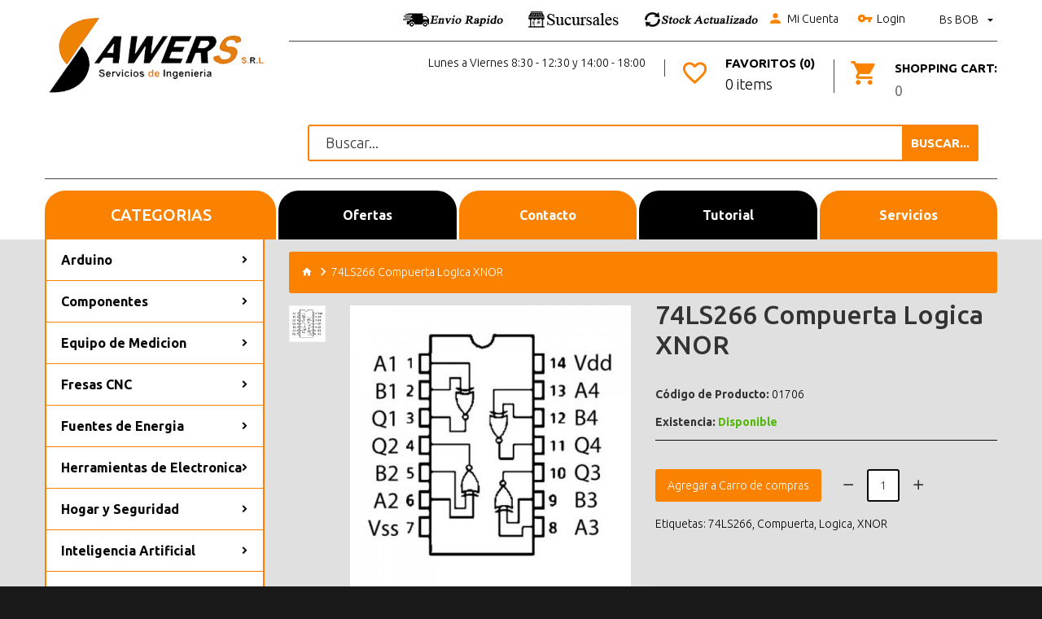

--- FILE ---
content_type: text/html; charset=utf-8
request_url: https://tienda.sawers.com.bo/74LS266-Compuerta-Logica-XNOr
body_size: 14671
content:
<!DOCTYPE html>
<!--[if IE]><![endif]-->
<!--[if IE 8 ]><html dir="ltr" lang="es" class="ie8"><![endif]-->
<!--[if IE 9 ]><html dir="ltr" lang="es" class="ie9"><![endif]-->
<!--[if (gt IE 9)|!(IE)]><!-->
<html dir="ltr" lang="es" class="">
<!--<![endif]-->
<head><script>(function(w,i,g){w[g]=w[g]||[];if(typeof w[g].push=='function')w[g].push(i)})
(window,'GTM-P3Q598T','google_tags_first_party');</script><script>(function(w,d,s,l){w[l]=w[l]||[];(function(){w[l].push(arguments);})('set', 'developer_id.dY2E1Nz', true);
		var f=d.getElementsByTagName(s)[0],
		j=d.createElement(s);j.async=true;j.src='/3q8e/';
		f.parentNode.insertBefore(j,f);
		})(window,document,'script','dataLayer');</script>
    <meta charset="UTF-8" />
    <meta name="viewport" content="width=device-width, initial-scale=1">
    <meta http-equiv="X-UA-Compatible" content="IE=edge">
    <title>74LS266 Compuerta Logica XNOR</title>
    <base href="https://tienda.sawers.com.bo/" />
            <meta name="keywords" content="74LS266,Compuerta,Logica,XNOR"/>
            <meta property="og:description" content="INFORMACIÓN
74LS266 Compuerta XNOR es un circuito integrado «CI» con encapsulado DIP-14. Es una compuerta lógica que incorpora 4 compuertas de tipo XNOR independientes, cada compuerta tiene 2 entradas y una salida de con colector abierto. Las salidas de colector abierto permiten vincular salidas para comparaciones de múltiples bits.

ESPECIFICACIONES Y CARACTERÍSTICAS
Matricula: SN74LS266N
Familia lógica: 74LS
Función lógica: XNOR
Tecnología: TTL
Encapsulado: DIP-14
Montaje: THT «Through Hole»
Núm. Pines: 14
Compuertas: 4 XNOR
Clase de salida: Colector abierto
Voltaje de alimentación:
MÍN: 4.75V
TÍPICO: 5V
MÁX.: 5.25V
Corriente de reposo: 8mA
Temperatura de trabajo: 0°C a +70°C
Dimensiones: 19.69 mm x 6.60
Peso: 1.01g

 INFORMACION ADICIONAL
" /> 
        <meta property="og:image" content="https://tienda.sawers.com.bo/image/cache/catalog/01706-500x500.jpg" /> 
        <!-- Fonts -->
    <link href="//fonts.googleapis.com/css?family=Ubuntu:300,400,500,700&amp;subset=cyrillic,cyrillic-ext,greek,greek-ext,latin-ext" rel="stylesheet">
    <link href="catalog/view/theme/theme613/stylesheet/material-design.css" rel="stylesheet">
    <link href="catalog/view/theme/theme613/stylesheet/material-icons.css" rel="stylesheet">
    <!-- END Fonts -->
    <link href="catalog/view/javascript/bootstrap/css/bootstrap.min.css" rel="stylesheet" media="screen" />

        

    <link href="catalog/view/theme/theme613/js/owl.carousel/assets/owl.carousel.css" rel="stylesheet">
    <link href="catalog/view/theme/theme613/stylesheet/magnificent.css" rel="stylesheet">
    <link href="catalog/view/theme/theme613/js/jquery.bxslider/jquery.bxslider.css" rel="stylesheet">
    <link href="catalog/view/theme/theme613/stylesheet/photoswipe.css" rel="stylesheet">
    <link href="catalog/view/theme/theme613/js/fancybox/jquery.fancybox.css" rel="stylesheet">
    <link href="catalog/view/theme/theme613/stylesheet/stylesheet.css?version=1" rel="stylesheet">

    
        <link href="catalog/view/theme/theme613/js/tmcategory/tm_category_menu.css" type="text/css" rel="stylesheet" media="screen" />
            <link href="https://tienda.sawers.com.bo/74LS266-Compuerta-Logica-XNOr" rel="canonical" />
        <link href="https://tienda.sawers.com.bo/image/catalog/sawer-icon.png" rel="icon" />
    
    <script src="catalog/view/javascript/jquery/jquery-2.1.1.min.js" type="20067b4a74b6d5a454b255e6-text/javascript"></script>
    <script src="catalog/view/javascript/bootstrap/js/bootstrap.min.js" type="20067b4a74b6d5a454b255e6-text/javascript"></script>

            <!-- Global site tag (gtag.js) - Google Analytics -->
<script async src="https://www.googletagmanager.com/gtag/js?id=UA-71563670-2" type="20067b4a74b6d5a454b255e6-text/javascript"></script>
<script type="20067b4a74b6d5a454b255e6-text/javascript">
  window.dataLayer = window.dataLayer || [];
  function gtag(){dataLayer.push(arguments);}
  gtag('js', new Date());
  gtag('config', 'UA-71563670-2');
</script>        <!--SCRIPT DE CHAT -->
    <!--<script src="https://wchat.freshchat.com/js/widget.js"></script>-->
    <!--Smartsupp-->
    <!-- Smartsupp Live Chat script -->
    <!--<script type="text/javascript">
    var _smartsupp = _smartsupp || {};
    _smartsupp.key = '70a68addae7eb26d7f0671e0e948d4da6a867837';
    window.smartsupp||(function(d) {
      var s,c,o=smartsupp=function(){ o._.push(arguments)};o._=[];
      s=d.getElementsByTagName('script')[0];c=d.createElement('script');
      c.type='text/javascript';c.charset='utf-8';c.async=true;
      c.src='https://www.smartsuppchat.com/loader.js?';s.parentNode.insertBefore(c,s);
    })(document);
    </script>-->

<!-- Meta Pixel Code -->
<script type="20067b4a74b6d5a454b255e6-text/javascript">
!function(f,b,e,v,n,t,s)
{if(f.fbq)return;n=f.fbq=function(){n.callMethod?
n.callMethod.apply(n,arguments):n.queue.push(arguments)};
if(!f._fbq)f._fbq=n;n.push=n;n.loaded=!0;n.version='2.0';
n.queue=[];t=b.createElement(e);t.async=!0;
t.src=v;s=b.getElementsByTagName(e)[0];
s.parentNode.insertBefore(t,s)}(window, document,'script',
'https://connect.facebook.net/en_US/fbevents.js');
fbq('init', '878699820111161');
fbq('track', 'PageView');
</script>
<noscript><img height="1" width="1" style="display:none"
src="https://www.facebook.com/tr?id=878699820111161&ev=PageView&noscript=1"
/></noscript>
<!-- End Meta Pixel Code -->

              
<!-- Copyright (c) Facebook, Inc. and its affiliates. -->
<!-- All rights reserved. -->

<!-- This source code is licensed under the license found in the -->
<!-- LICENSE file in the root directory of this source tree. -->
<script type="20067b4a74b6d5a454b255e6-text/javascript">
  // we are using this flag to determine if the pixel
  // is successfully added to the header
  window.isFacebookPixelInHeaderAdded = 1;
  window.isFacebookPixelAdded = 1;
</script>

<script type="20067b4a74b6d5a454b255e6-text/javascript">
  function facebook_loadScript(url, callback) {
    var script = document.createElement("script");
    script.type = "text/javascript";
    if(script.readyState) {  // only required for IE <9
      script.onreadystatechange = function() {
        if (script.readyState === "loaded" || script.readyState === "complete") {
          script.onreadystatechange = null;
          if (callback) {
            callback();
          }
        }
      };
    } else {  //Others
      if (callback) {
        script.onload = callback;
      }
    }

    script.src = url;
    document.getElementsByTagName("head")[0].appendChild(script);
  }
</script>

<script type="20067b4a74b6d5a454b255e6-text/javascript">
  (function() {
    var enableCookieBar = '';
    if (enableCookieBar == '1') {
      facebook_loadScript("catalog/view/javascript/facebook_business/cookieconsent.min.js");

      // loading the css file
      var css = document.createElement("link");
      css.setAttribute("rel", "stylesheet");
      css.setAttribute("type", "text/css");
      css.setAttribute(
        "href",
        "catalog/view/theme/css/facebook_business/cookieconsent.min.css");
      document.getElementsByTagName("head")[0].appendChild(css);

      window.addEventListener("load", function(){
        function setConsent() {
          fbq(
            'consent',
            this.hasConsented() ? 'grant' : 'revoke'
          );
        }
        window.cookieconsent.initialise({
          palette: {
            popup: {
              background: '#237afc'
            },
            button: {
              background: '#fff',
              text: '#237afc'
            }
          },
          cookie: {
            name: fbq.consentCookieName
          },
          type: 'opt-out',
          showLink: false,
          content: {
            allow: 'Agree',
            deny: 'Opt Out',
            header: 'Our Site Uses Cookies',
            message: 'By clicking Agree, you agree to our <a class="cc-link" href="https://www.facebook.com/legal/terms/update" target="_blank">terms of service</a>, <a class="cc-link" href="https://www.facebook.com/policies/" target="_blank">privacy policy</a> and <a class="cc-link" href="https://www.facebook.com/policies/cookies/" target="_blank">cookies policy</a>.'
          },
          layout: 'basic-header',
          location: true,
          revokable: true,
          onInitialise: setConsent,
          onStatusChange: setConsent,
          onRevokeChoice: setConsent
        }, function (popup) {
          // If this isn't open, we know that we can use cookies.
          if (!popup.getStatus() && !popup.options.enabled) {
            popup.setStatus(cookieconsent.status.dismiss);
          }
        });
      });
    }
  })();
</script>

<script type="20067b4a74b6d5a454b255e6-text/javascript">
  (function() {
    !function(f,b,e,v,n,t,s){if(f.fbq)return;n=f.fbq=function(){n.callMethod?
    n.callMethod.apply(n,arguments):n.queue.push(arguments)};if(!f._fbq)f._fbq=n;
    n.push=n;n.loaded=!0;n.version='2.0';n.queue=[];t=b.createElement(e);t.async=!0;
    t.src=v;s=b.getElementsByTagName(e)[0];s.parentNode.insertBefore(t,s)}(window,
    document,'script','https://connect.facebook.net/en_US/fbevents.js');

    var enableCookieBar = '';
    if (enableCookieBar == '1') {
      fbq.consentCookieName = 'fb_cookieconsent_status';

      (function() {
        function getCookie(t){var i=("; "+document.cookie).split("; "+t+"=");if(2==i.length)return i.pop().split(";").shift()}
        var consentValue = getCookie(fbq.consentCookieName);
        fbq('consent', consentValue === 'dismiss' ? 'grant' : 'revoke');
      })();
    }

          // system auto generated facebook_pixel.js, DO NOT MODIFY
      pixel_script_filename = 'catalog/view/javascript/facebook_business/facebook_pixel_3_1_2.js';
      // system auto generated facebook_pixel.js, DO NOT MODIFY
      facebook_loadScript(
        pixel_script_filename,
        function() {
          var params = {
    "agent": "exopencart-2.3.0.2-4.2.1"
};
          _facebookAdsExtension.facebookPixel.init(
            '451440701683350',
            {},
            params);
                      _facebookAdsExtension.facebookPixel.firePixel(
              JSON.parse('{\"event_name\":\"ViewContent\",\"content_ids\":[\"341\"],\"content_name\":\"74LS266 Compuerta Logica XNOR\",\"content_type\":\"product\",\"currency\":\"BOB\",\"value\":7,\"event_id\":\"e95657a1-b19a-4036-b17f-5b37fb17f53e\"}'));
                  });
      })();
</script>

<script type="20067b4a74b6d5a454b255e6-text/javascript">
  // we are using this flag to determine if the customer chat
  // is successfully added to the header
  window.isFacebookCustomerChatInHeaderAdded = 1;
  window.isFacebookCustomerChatAdded=1;
</script>

</head>
<body class="product-product-341">
<p id="gl_path" class="hidden">theme613</p>
<!--SCRIPT DE CHAT -->
<div id="page">
    <header>
        <div class="container">
            <div class="row">
                <div class="col-sm-3">
                    <div id="logo" class="logo">
                                                    <a href="https://tienda.sawers.com.bo/"><img src="https://tienda.sawers.com.bo/image/catalog/sawers-logo-3.png" title="Sawers Bolivia" alt="Sawers Bolivia" class="img-responsive"/></a>
                                            </div>
                </div>
                <div class="col-sm-9">
                    <div class="box-currency">
	<form action="https://tienda.sawers.com.bo/index.php?route=common/currency/currency" method="post" enctype="multipart/form-data" id="form-currency">
		<div class="btn-group toggle-wrap">
			<span class="toggle">
												Bs				BOB																				<span class="hidden-xs hidden-sm hidden-md hidden">Moneda</span>
			</span>
			<ul class="toggle_cont pull-right">
																<li>
					<button class="currency-select selected" type="button" name="BOB">
						Bs						Boliviano					</button>
				</li>
																								<li>
					<button class="currency-select" type="button" name="USD">
						$						Dólar					</button>
				</li>
															</ul>
		</div>
		<input type="hidden" name="code" value="" />
		<input type="hidden" name="redirect" value="https://tienda.sawers.com.bo/74LS266-Compuerta-Logica-XNOr" />
	</form>
</div>
                                        <div class="top-links">
                        <!-- AÑADIENDO LA IMAGEN DE TELEFONO -->
                        <a title="Envios" href="https://tienda.sawers.com.bo/informacion-envio"><img src="https://tienda.sawers.com.bo/custom/envio1.jpg" alt="envios" /></a>
                        <a title="Sucursales" href="https://tienda.sawers.com.bo/contactanos"><img src="https://tienda.sawers.com.bo/custom/sucursal1.jpg" alt="Sucursales" /></a>
                        <IMG SRC="https://tienda.sawers.com.bo/custom/stock1.jpg">
                        <!-- FIN DE MODIFICACION -->
                        <a href="https://tienda.sawers.com.bo/mi-cuenta" title="Mi Cuenta">
                        <i class="material-icons-person"></i>Mi Cuenta</a>
                                                    <a href="https://tienda.sawers.com.bo/login"><i class="material-icons-vpn_key"></i>Login</a>
                                            </div>
                    <div class="clearfix"></div>
                    <!-- <div class="float-box">
                        <div>
                            <div class="phone"><i class="material-icons-local_phone"></i>
                                <a href='tel:71180030'>71180030</a> </div>
                            <p>Agente Oruro</p>
                        </div>
                        <div>
                            <div class="phone"><i class="material-icons-local_phone"></i>
                                <a href='tel:65589882'>65589882</a> </div>
                            <p>Sucursal La Paz</p>
                        </div>
                        <div>
                            <div class="phone"><i class="material-icons-local_phone"></i>
                                <a href='tel:74576780'>74576780</a> </div>
                            <p>Sucursal Santa Cruz</p>
                        </div>
                        <div>
                            <div class="phone"><i class="material-icons-local_phone"></i>
                                <a href='tel:65486014'>65486014</a> </div>
                            <p>Central Cochabamba</p>
                        </div>
                    </div> -->
                    <!-- nueva seccion -->
                    <div class="float-box">
                        <!--div>
                            <a class="header_checkout" href="https://tienda.sawers.com.bo/carrito" title="Cesta">
                                <span>Cesta</span></a>
                        </div-->
                        <div>
                            <div class="box-cart">
	<div id="cart" class="cart toggle-wrap">
		<button type="button" data-loading-text="Cargando..." class="toggle">
			<i class="material-icons-local_grocery_store"></i>
			<strong>Shopping Cart: </strong>
						<span id="cart-total2" class="cart-total2">0</span>
					</button>
		<ul class="pull-right toggle_cont">
					<li>
			<p class="text-center">Tu Carrito de Compras está vacío!</p>
		</li>
				</ul>
	</div>
</div>
                        </div>
                        <div>
                            <a href="https://tienda.sawers.com.bo/lista-deseos"
                               title="Favoritos (0)" class="item-btn">
                                <i class="material-icons-favorite_border"></i>
                                <strong>Favoritos (0)</strong>
                                <span id="wishlist-total">0 items</span>
                            </a>
                        </div>
                        <div>
                             <p>Lunes a Viernes 8:30 - 12:30 y 14:00 - 18:00</p>
                        </div>
                    </div>
                    <!-- fin nueva seccion -->
                    <div class="div">
                            <div class="col-sm-9 col-sm-offset-3">
                                <div id="search" class="search">
	<input type="text" name="search" value="" placeholder="Buscar..."  />
	<button type="button" class="button-search"><span>Buscar...</span></button>
</div>                            </div><!-- nueva seccion de busqueda -->
                    </div>
                    
                    <nav id="top-links" class="nav toggle-wrap">
                        <a class="toggle material-design-settings49" href='#'></a>
                        <ul class="toggle_cont">
                            <li class="first">
                                <a href="https://tienda.sawers.com.bo/" title="Inicio">
                                    <span>Inicio</span>
                                </a>
                            </li>
                            <li class="toggle-wrap">
                                <a href="https://tienda.sawers.com.bo/mi-cuenta" title="Mi Cuenta"
                                   class="toggle">
                                    <span>Mi Cuenta</span>
                                    <span class="caret"></span></a>
                                <ul class="toggle_cont">
                                                                            <li>
                                            <a href="https://tienda.sawers.com.bo/registrarme">Registrarse</a>
                                        </li>
                                        <li>
                                            <a href="https://tienda.sawers.com.bo/login">Login</a>
                                        </li>
                                                                    </ul>
                            </li>
                            <li>
                                <a href="https://tienda.sawers.com.bo/lista-deseos" id="wishlist-total"
                                   title="Favoritos (0)">
                                    <span>Favoritos (0)</span></a>
                            </li>
                            <li>
                                <a href="https://tienda.sawers.com.bo/comparar-productos" id="compare-total2"
                                   title="Compare 0">
                                    <span>Compare 0</span></a>
                            </li>
                            <li>
                                <a href="https://tienda.sawers.com.bo/carrito" title="Carrito">
                                    <span>Carrito</span>
                                </a>
                            </li>
                            <li>
                                <a href="https://tienda.sawers.com.bo/comprar" title="Cesta">
                                    <span>Cesta</span></a>
                            </li>
                        </ul>
                    </nav>
                </div>

            </div>
            <!--<div class="row">
                <div class="col-sm-9 col-sm-offset-3">
                    <div id="search" class="search">
	<input type="text" name="search" value="" placeholder="Buscar..."  />
	<button type="button" class="button-search"><span>Buscar...</span></button>
</div>                </div>
            </div> ANTIGUA SECCION DE BUSQUEDA-->
            <div class="float-box">
                <div class="col-sm-9 col-sm-offset-3">
                <a href="https://tienda.sawers.com.bo/" class="botoncustom1">Inicio</a>
                <a href="https://tienda.sawers.com.bo/especiales" class="botoncustom2">Ofertas</a>
                <a href="https://tienda.sawers.com.bo/contactanos" class="botoncustom3">Contacto</a>
                <a href="https://tienda.sawers.com.bo/tutorial-de-compra" class="botoncustom4">Tutorial</a>
                <a href="https://servicios.sawers.com.bo/" target="_blank" class="botoncustom5">Servicios</a>
                </div>
            </div>
        </div>

                    <div class="container">
                <div id="menu-gadget" class="menu-gadget">
                    Categorias                </div>
            </div>
        
    </header>
<link href="catalog/view/theme/theme613/stylesheet/custom_popup.css" rel="stylesheet">
</header>
<div itemscope itemtype="http://schema.org/Product">
  <meta itemprop="name" content="74LS266 Compuerta Logica XNOR" />
  <div itemprop="offers" itemscope="" itemtype="http://schema.org/Offer">
        <meta itemprop="priceCurrency" content="BOB">
    <meta itemprop="price" content="">
    <meta itemprop="availability" content="Disponible">
    <meta itemprop="itemCondition" itemtype="http://schema.org/OfferItemCondition" content="http://schema.org/NewCondition" />
  </div>
</div>
<div class="container">
	<div class="row">
		<aside id="column-left" class="col-sm-3">
	<div class="box category col-sm-3">
	<div class="box-heading"><h3>Categorias</h3></div>
	<div class="box-content">
		<div class="box-category">
			<ul class="list-unstyled category_menu">
												<li>
					<a class="children" href="https://tienda.sawers.com.bo/arduino">Arduino</a>
										<ul  style="background-image: url(https://tienda.sawers.com.bo/image/cache/catalog/bolivia/normal/Fondo_0043-880x105.jpg);" >
												<li>
							<strong><a href="https://tienda.sawers.com.bo/arduino/arduino-boards">Arduino Boards</a></strong>
													</li>
												<li>
							<strong><a href="https://tienda.sawers.com.bo/arduino/shields">Shields</a></strong>
													</li>
											</ul>
									</li>
																<li>
					<a class="children" href="https://tienda.sawers.com.bo/componentes">Componentes</a>
										<ul  style="background-image: url(https://tienda.sawers.com.bo/image/cache/catalog/bolivia/normal/Fondo_0139-880x230.jpg);" >
												<li>
							<strong><a href="https://tienda.sawers.com.bo/componentes/resistor-y-potenciometros">Bobinas, Resistencia y Potenciometros</a></strong>
													</li>
												<li>
							<strong><a href="https://tienda.sawers.com.bo/componentes/borneras-y-conectores">Borneras y conectores</a></strong>
													</li>
												<li>
							<strong><a href="https://tienda.sawers.com.bo/componentes/cables-y-protoboard">Cables, Adaptadores y Protoboard</a></strong>
													</li>
												<li>
							<strong><a href="https://tienda.sawers.com.bo/componentes/capacitores-y-fusibles">Capacitores y Fusibles</a></strong>
													</li>
												<li>
							<strong><a href="https://tienda.sawers.com.bo/componentes/circuitos-logicos-ttl-cmos">Circuitos logicos TTL CMOS</a></strong>
													</li>
												<li>
							<strong><a href="https://tienda.sawers.com.bo/componentes/diodos-ir-y-led">Diodos, IR y Led</a></strong>
													</li>
												<li>
							<strong><a href="https://tienda.sawers.com.bo/componentes/componente-disipador">Disipadores</a></strong>
													</li>
												<li>
							<strong><a href="https://tienda.sawers.com.bo/componentes/espadines-y-zocalos">Espadines y Zocalos</a></strong>
													</li>
												<li>
							<strong><a href="https://tienda.sawers.com.bo/componentes/lcd-display-y-teclado">LCD, display y teclado</a></strong>
													</li>
												<li>
							<strong><a href="https://tienda.sawers.com.bo/componentes/osciladores-y-cristales">Osciladores y cristales</a></strong>
													</li>
												<li>
							<strong><a href="https://tienda.sawers.com.bo/componentes/pulsador-buzzer-y-interruptor">Pulsador, Buzzer e Interruptor</a></strong>
													</li>
												<li>
							<strong><a href="https://tienda.sawers.com.bo/componentes/transistores-y-amplificadores">Transistores y amplificadores</a></strong>
													</li>
											</ul>
									</li>
																<li>
					<a class="children" href="https://tienda.sawers.com.bo/equimed">Equipo de Medicion</a>
										<ul  style="background-image: url(https://tienda.sawers.com.bo/image/cache/catalog/bolivia/normal/Fondo_0174-880x130.jpg);" >
												<li>
							<strong><a href="https://tienda.sawers.com.bo/equimed/instru-med">Instrumentos de Medicion</a></strong>
													</li>
												<li>
							<strong><a href="https://tienda.sawers.com.bo/equimed/multi">Multimetros</a></strong>
													</li>
												<li>
							<strong><a href="https://tienda.sawers.com.bo/equimed/osci">Osciloscopio-Microscopio</a></strong>
													</li>
											</ul>
									</li>
																<li>
					<a class="children" href="https://tienda.sawers.com.bo/fresas-cnc">Fresas CNC</a>
										<ul  style="background-image: url(https://tienda.sawers.com.bo/image/cache/catalog/bolivia/normal/Fondo_0114-880x105.jpg);" >
												<li>
							<strong><a href="https://tienda.sawers.com.bo/fresas-cnc/fresa-de-corte">Fresa de Corte</a></strong>
													</li>
												<li>
							<strong><a href="https://tienda.sawers.com.bo/fresas-cnc/fresa-de-grabado">Fresa de Grabado</a></strong>
													</li>
												<li>
							<strong><a href="https://tienda.sawers.com.bo/fresas-cnc/fresa-de-perforacion">Fresa de Perforacion</a></strong>
													</li>
											</ul>
									</li>
																<li>
					<a class="children" href="https://tienda.sawers.com.bo/fuentes-de-energia">Fuentes de Energia</a>
										<ul  style="background-image: url(https://tienda.sawers.com.bo/image/cache/catalog/bolivia/normal/Fondo_0076-880x180.jpg);" >
												<li>
							<strong><a href="https://tienda.sawers.com.bo/fuentes-de-energia/accesorios-para-baterias">Accesorios para baterias</a></strong>
													</li>
												<li>
							<strong><a href="https://tienda.sawers.com.bo/fuentes-de-energia/baterias">Baterias</a></strong>
													</li>
												<li>
							<strong><a href="https://tienda.sawers.com.bo/fuentes-de-energia/bms-para-bateria">BMS Proteccion</a></strong>
													</li>
												<li>
							<strong><a href="https://tienda.sawers.com.bo/fuentes-de-energia/dimmers-y-scr">Dimmers y SCR</a></strong>
													</li>
												<li>
							<strong><a href="https://tienda.sawers.com.bo/fuentes-de-energia/fuentes-dc">Fuentes DC</a></strong>
													</li>
												<li>
							<strong><a href="https://tienda.sawers.com.bo/fuentes-de-energia/medidores-de-energia">Medidores de energia</a></strong>
													</li>
												<li>
							<strong><a href="https://tienda.sawers.com.bo/fuentes-de-energia/paneles-solares">Paneles solares</a></strong>
													</li>
												<li>
							<strong><a href="https://tienda.sawers.com.bo/fuentes-de-energia/reguladores-de-voltaje-y-corriente">Reguladores de Voltaje y corriente</a></strong>
													</li>
											</ul>
									</li>
																<li>
					<a class="children" href="https://tienda.sawers.com.bo/herramientas">Herramientas de  Electronica</a>
										<ul  style="background-image: url(https://tienda.sawers.com.bo/image/cache/catalog/bolivia/normal/Fondo_0147-880x130.jpg);" >
												<li>
							<strong><a href="https://tienda.sawers.com.bo/herramientas/soldar">Accesorios para Soldar</a></strong>
													</li>
												<li>
							<strong><a href="https://tienda.sawers.com.bo/herramientas/herra-fu">Herramientas de Fuerza</a></strong>
													</li>
												<li>
							<strong><a href="https://tienda.sawers.com.bo/herramientas/herramientas-celular">Herramientas para Celulares e Impresoras</a></strong>
													</li>
												<li>
							<strong><a href="https://tienda.sawers.com.bo/herramientas/ima-nes">Imanes de Neodimio</a></strong>
													</li>
												<li>
							<strong><a href="https://tienda.sawers.com.bo/herramientas/prototipo">Placas y Reglas PCB</a></strong>
													</li>
											</ul>
									</li>
																<li>
					<a class="children" href="https://tienda.sawers.com.bo/seguridad-y-domotica">Hogar y Seguridad</a>
										<ul  style="background-image: url(https://tienda.sawers.com.bo/image/cache/catalog/bolivia/normal/Fondo_0044-880x105.jpg);" >
												<li>
							<strong><a href="https://tienda.sawers.com.bo/seguridad-y-domotica/accesorios-para-el-hogar">Accesorios para TV</a></strong>
													</li>
												<li>
							<strong><a href="https://tienda.sawers.com.bo/seguridad-y-domotica/camaras-y-biometricos">Camaras, Biometricos y Seguridad</a></strong>
													</li>
												<li>
							<strong><a href="https://tienda.sawers.com.bo/seguridad-y-domotica/domotica-sonoff">Domotica</a></strong>
													</li>
											</ul>
									</li>
																<li>
					<a class="children" href="https://tienda.sawers.com.bo/raspberry">Inteligencia Artificial</a>
										<ul  style="background-image: url(https://tienda.sawers.com.bo/image/cache/catalog/bolivia/normal/Fondo_0152-880x155.jpg);" >
												<li>
							<strong><a href="https://tienda.sawers.com.bo/raspberry/raspberry-boards">IA Boards</a></strong>
													</li>
												<li>
							<strong><a href="https://tienda.sawers.com.bo/raspberry/inteligencia-artificial">IA Sensors</a></strong>
													</li>
												<li>
							<strong><a href="https://tienda.sawers.com.bo/raspberry/accesorios-para-raspberry">Raspberry Y Accesorios</a></strong>
													</li>
											</ul>
									</li>
																<li>
					<a class="children" href="https://tienda.sawers.com.bo/iot-telemetria-rf">IOT Telemetria RF</a>
										<ul  style="background-image: url(https://tienda.sawers.com.bo/image/cache/catalog/bolivia/normal/Fondo_0093-880x130.jpg);" >
												<li>
							<strong><a href="https://tienda.sawers.com.bo/iot-telemetria-rf/ethernet-rfid-nfc">Ethernet RFID NFC</a></strong>
													</li>
												<li>
							<strong><a href="https://tienda.sawers.com.bo/iot-telemetria-rf/gsm-gprs-y-gps">GSM GPRS y GPS</a></strong>
													</li>
												<li>
							<strong><a href="https://tienda.sawers.com.bo/iot-telemetria-rf/modulos-bluetooth">Modulos Bluetooth</a></strong>
													</li>
												<li>
							<strong><a href="https://tienda.sawers.com.bo/iot-telemetria-rf/modulos-rf-fm">Modulos RF FM</a></strong>
													</li>
												<li>
							<strong><a href="https://tienda.sawers.com.bo/iot-telemetria-rf/modulos-rf-lora">Modulos RF LORA</a></strong>
													</li>
												<li>
							<strong><a href="https://tienda.sawers.com.bo/iot-telemetria-rf/modulos-rf-tranceivers">Modulos RF Tranceivers</a></strong>
													</li>
												<li>
							<strong><a href="https://tienda.sawers.com.bo/iot-telemetria-rf/modulos-serial-usb-bus">Modulos Serial USB Bus</a></strong>
													</li>
												<li>
							<strong><a href="https://tienda.sawers.com.bo/iot-telemetria-rf/modulos-wifi-ttgo">Modulos WIFI TTGO</a></strong>
													</li>
											</ul>
									</li>
																<li>
					<a class="children" href="https://tienda.sawers.com.bo/maquinas">Maquinas CNC</a>
										<ul  style="background-image: url(https://tienda.sawers.com.bo/image/cache/catalog/bolivia/normal/Fondo_0075-880x230.jpg);" >
												<li>
							<strong><a href="https://tienda.sawers.com.bo/maquinas/maqcnc">CNC-ROUTER</a></strong>
													</li>
												<li>
							<strong><a href="https://tienda.sawers.com.bo/maquinas/filamento-3d">Filamento 3D y Resinas</a></strong>
													</li>
												<li>
							<strong><a href="https://tienda.sawers.com.bo/maquinas/impre3d">Impresora 3D</a></strong>
													</li>
											</ul>
									</li>
																<li>
					<a class="children" href="https://tienda.sawers.com.bo/cnc-y-3d">Materiales CNC y 3D</a>
										<ul  style="background-image: url(https://tienda.sawers.com.bo/image/cache/catalog/bolivia/normal/Fondo_0124-880x130.jpg);" >
												<li>
							<strong><a href="https://tienda.sawers.com.bo/cnc-y-3d/acoples-y-partes-mecanicas">Acoples y Partes Mecanicas</a></strong>
													</li>
												<li>
							<strong><a href="https://tienda.sawers.com.bo/cnc-y-3d/kap-ton">Cama Caliente, Film FEP y Kapton</a></strong>
													</li>
												<li>
							<strong><a href="https://tienda.sawers.com.bo/cnc-y-3d/electronica-3d">Electronica 3D</a></strong>
													</li>
												<li>
							<strong><a href="https://tienda.sawers.com.bo/cnc-y-3d/electronica-cnc">Electronica CNC</a></strong>
													</li>
												<li>
							<strong><a href="https://tienda.sawers.com.bo/cnc-y-3d/extrusora-y-ventiladores">Extrusora y ventiladores</a></strong>
													</li>
												<li>
							<strong><a href="https://tienda.sawers.com.bo/cnc-y-3d/guias-y-ejes-lineales">Guias y ejes lineales</a></strong>
													</li>
												<li>
							<strong><a href="https://tienda.sawers.com.bo/cnc-y-3d/repuestos-diodos-laser-y-co2">Repuestos Diodos Laser y CO2</a></strong>
													</li>
												<li>
							<strong><a href="https://tienda.sawers.com.bo/cnc-y-3d/rodamientos-y-poleas">Rodamientos y Poleas</a></strong>
													</li>
												<li>
							<strong><a href="https://tienda.sawers.com.bo/cnc-y-3d/tuercas-tornillos-y-arandelas">Tuercas, Tornillos y Arandelas</a></strong>
													</li>
												<li>
							<strong><a href="https://tienda.sawers.com.bo/cnc-y-3d/v-slot-linear-rail">V-SLOT Linear Rail</a></strong>
													</li>
											</ul>
									</li>
																<li>
					<a class="children" href="https://tienda.sawers.com.bo/metereologia-y-riego">Metereologia y Riego</a>
										<ul  style="background-image: url(https://tienda.sawers.com.bo/image/cache/catalog/bolivia/normal/Fondo_0070-880x155.jpg);" >
												<li>
							<strong><a href="https://tienda.sawers.com.bo/metereologia-y-riego/riego-automatico">Riego Automatico</a></strong>
													</li>
												<li>
							<strong><a href="https://tienda.sawers.com.bo/metereologia-y-riego/sensor-de-luz-presion-y-gas">Sensor de Luz, Presion y Gas</a></strong>
													</li>
												<li>
							<strong><a href="https://tienda.sawers.com.bo/metereologia-y-riego/temperatura-y-humedad">Temperatura y Humedad</a></strong>
													</li>
											</ul>
									</li>
																<li>
					<a class="children" href="https://tienda.sawers.com.bo/microcontroladores">Microcontroladores</a>
										<ul  style="background-image: url(https://tienda.sawers.com.bo/image/cache/catalog/bolivia/normal/Fondo_0048-880x130.jpg);" >
												<li>
							<strong><a href="https://tienda.sawers.com.bo/microcontroladores/atmel-microchip">Atmel Microchip</a></strong>
													</li>
												<li>
							<strong><a href="https://tienda.sawers.com.bo/microcontroladores/fpga-arm-y-cpld">FPGA, ARM y CPLD</a></strong>
													</li>
												<li>
							<strong><a href="https://tienda.sawers.com.bo/microcontroladores/memorias-y-dataloggers">Memorias y dataloggers</a></strong>
													</li>
												<li>
							<strong><a href="https://tienda.sawers.com.bo/microcontroladores/programadores">Programadores</a></strong>
													</li>
											</ul>
									</li>
																<li>
					<a class="children" href="https://tienda.sawers.com.bo/modulos-de-audio">Modulos de Audio</a>
										<ul  style="background-image: url(https://tienda.sawers.com.bo/image/cache/catalog/bolivia/normal/Fondo_0046-880x130.jpg);" >
												<li>
							<strong><a href="https://tienda.sawers.com.bo/modulos-de-audio/accesorios-de-audio">Accesorios de audio</a></strong>
													</li>
												<li>
							<strong><a href="https://tienda.sawers.com.bo/modulos-de-audio/amplificadores-de-audio">Amplificadores de audio</a></strong>
													</li>
												<li>
							<strong><a href="https://tienda.sawers.com.bo/modulos-de-audio/grabacion-de-voz-y-preamp">Grabacion de voz y preamp</a></strong>
													</li>
												<li>
							<strong><a href="https://tienda.sawers.com.bo/modulos-de-audio/reproductores-de-audio">Reproductores de audio</a></strong>
													</li>
											</ul>
									</li>
																<li>
					<a class="children" href="https://tienda.sawers.com.bo/modulos-electronicos">Modulos Electronicos</a>
										<ul  style="background-image: url(https://tienda.sawers.com.bo/image/cache/catalog/bolivia/normal/Fondo_0156-880x155.jpg);" >
												<li>
							<strong><a href="https://tienda.sawers.com.bo/modulos-electronicos/modulos-io-analogodigital">Modulos I/O Analogo/Digital</a></strong>
													</li>
												<li>
							<strong><a href="https://tienda.sawers.com.bo/modulos-electronicos/partes-y-accesorios-para-drones">Partes y Accesorios para Drones</a></strong>
													</li>
												<li>
							<strong><a href="https://tienda.sawers.com.bo/modulos-electronicos/relay">Relay</a></strong>
													</li>
											</ul>
									</li>
																<li>
					<a class="children" href="https://tienda.sawers.com.bo/motores">Motores</a>
										<ul  style="background-image: url(https://tienda.sawers.com.bo/image/cache/catalog/bolivia/normal/Fondo_0077-880x130.jpg);" >
												<li>
							<strong><a href="https://tienda.sawers.com.bo/motores/industrial-componentes">Componentes Industrial</a></strong>
													</li>
												<li>
							<strong><a href="https://tienda.sawers.com.bo/motores/controlador-drivers">Drivers</a></strong>
													</li>
												<li>
							<strong><a href="https://tienda.sawers.com.bo/motores/motores-dc">Motores DC</a></strong>
													</li>
												<li>
							<strong><a href="https://tienda.sawers.com.bo/motores/motores-paso-a-paso">Motores Paso a Paso</a></strong>
													</li>
												<li>
							<strong><a href="https://tienda.sawers.com.bo/motores/motores-blcd-y-brushed">Motores-Controladores BLCD y Brushed</a></strong>
													</li>
												<li>
							<strong><a href="https://tienda.sawers.com.bo/motores/puente-h-y-encoders">Puente H y encoders</a></strong>
													</li>
												<li>
							<strong><a href="https://tienda.sawers.com.bo/motores/ruedas">Ruedas y Engranajes</a></strong>
													</li>
												<li>
							<strong><a href="https://tienda.sawers.com.bo/motores/servomotores">Servomotores</a></strong>
													</li>
											</ul>
									</li>
																<li>
					<a class="children" href="https://tienda.sawers.com.bo/robotica">Robotica</a>
										<ul  style="background-image: url(https://tienda.sawers.com.bo/image/cache/catalog/bolivia/normal/Fondo_0071-880x130.jpg);" >
												<li>
							<strong><a href="https://tienda.sawers.com.bo/robotica/kits-y-partes-de-robotica">Kit Componentes</a></strong>
													</li>
												<li>
							<strong><a href="https://tienda.sawers.com.bo/robotica/kit-elec">Kit Educativo</a></strong>
													</li>
												<li>
							<strong><a href="https://tienda.sawers.com.bo/robotica/kits-de-electronica">Kits de Electronica</a></strong>
													</li>
												<li>
							<strong><a href="https://tienda.sawers.com.bo/robotica/pololu">Pololu</a></strong>
													</li>
											</ul>
									</li>
																<li>
					<a class="children" href="https://tienda.sawers.com.bo/biomedica">Sensores</a>
										<ul  style="background-image: url(https://tienda.sawers.com.bo/image/cache/catalog/bolivia/normal/Fondo_0100-880x205.jpg);" >
												<li>
							<strong><a href="https://tienda.sawers.com.bo/biomedica/sensores-ecg-emg-fuerza">Biomedica, ECG, EMG, Fuerza</a></strong>
													</li>
												<li>
							<strong><a href="https://tienda.sawers.com.bo/biomedica/dfrobot">DF Robot-Gravity</a></strong>
													</li>
												<li>
							<strong><a href="https://tienda.sawers.com.bo/biomedica/sensores-de-distancia-linea-y-color">Sensores de Movimiento, Distancia Linea y Color</a></strong>
													</li>
												<li>
							<strong><a href="https://tienda.sawers.com.bo/biomedica/sensores-mems-y-hall">Sensores MEMS y HALL</a></strong>
													</li>
											</ul>
									</li>
																<li>
					<a class="children" href="https://tienda.sawers.com.bo/varios">Varios</a>
										<ul  style="background-image: url(https://tienda.sawers.com.bo/image/cache/catalog/bolivia/normal/Fondo_0079-880x205.jpg);" >
												<li>
							<strong><a href="https://tienda.sawers.com.bo/varios/var-ios">Accesorios Varios</a></strong>
													</li>
												<li>
							<strong><a href="https://tienda.sawers.com.bo/varios/automotriz">Automotriz</a></strong>
													</li>
												<li>
							<strong><a href="https://tienda.sawers.com.bo/varios/incubadoras-repuestos">Incubadoras Repuestos</a></strong>
													</li>
												<li>
							<strong><a href="https://tienda.sawers.com.bo/varios/termostatos-y-temporizadores">Termostatos y temporizadores</a></strong>
													</li>
												<li>
							<strong><a href="https://tienda.sawers.com.bo/varios/materiales">Lamina Acrilica, materiales de plastico y silicona</a></strong>
													</li>
											</ul>
									</li>
											</ul>
		</div>
	</div>
</div>

</aside>
								<div id="content" class="col-sm-9">
		    <ul class="breadcrumb">
		        		        <li><a href="https://tienda.sawers.com.bo/"><i class="fa fa-home"></i></a></li>
		        		        <li><a href="https://tienda.sawers.com.bo/74LS266-Compuerta-Logica-XNOr">74LS266 Compuerta Logica XNOR</a></li>
		        	        </ul>
						<div class="row">
																<div class="col-sm-6 product_page-left">
					<div class="product-gallery">
												<div class="row">
							<div class="col-lg-10 pull-right hidden-xs hidden-sm hidden-md text-center">
								<img alt="" data-zoom-type="0" width="500" height="500" id="productZoom" src="https://tienda.sawers.com.bo/image/cache/catalog/01706-500x500.jpg" alt="" data-zoom-image="https://tienda.sawers.com.bo/image/cache/catalog/01706-500x500.jpg"/>
							</div>
							<div class="col-lg-2 hidden-xs hidden-sm hidden-md image-thumb">
								<ul id="productGallery" class="image-additional" data-slide-width="74">
																		<li>
										<a href="#" data-image="https://tienda.sawers.com.bo/image/cache/catalog/01706-228x228.jpg" data-zoom-image="https://tienda.sawers.com.bo/image/cache/catalog/01706-500x500.jpg">
											<img width="74" height="74" alt="" src="https://tienda.sawers.com.bo/image/cache/catalog/01706-74x74.jpg" alt="74LS266 Compuerta Logica XNOR" />
										</a>
									</li>
																	</ul>
							</div>
							<div class="col-xs-12 hidden-lg image-thumb">
								<ul id="productFullGallery" class="image-additional" data-slide-width="74">
																		<li>
										<a href="https://tienda.sawers.com.bo/image/cache/catalog/01706-228x228.jpg">
											<img width="228" height="228" src="https://tienda.sawers.com.bo/image/cache/catalog/01706-228x228.jpg" alt="74LS266 Compuerta Logica XNOR" />
										</a>
									</li>
																	</ul>
							</div>
						</div>
											</div>
					<!-- NUEVA IMAGEN -->
					<div class="img-responsive visible-xs"><img src="https://tienda.sawers.com.bo/image/cache/catalog/01706-500x500.jpg" alt="74LS266 Compuerta Logica XNOR"/></div>
					<div class="myresult"></div>
				</div>
																<div class="col-sm-6 product_page-right">
					<div class="general_info product-info">
						<h2 class="product-title">74LS266 Compuerta Logica XNOR</h2>
						<!-- Prodyuct rating status -->
						<div class="rating-section product-rating-status">
													</div>
												<ul class="list-unstyled product-section">
														<li>
								<strong>Código de Producto:</strong>
								<span>01706</span>
							</li>
														<li>
								<strong>Existencia:</strong>
								<span class="stock">Disponible</span>
								<!-- <button type="button" class="mybutton product-btn-add">Ver Stock</button> -->
							</li>
						</ul>
					</div>
					<div id="product">
												<!-- product reccurings -->
												<!-- Add to cart form -->
						<div class="form-group form-horizontal">
							<div class="form-group">
								<div class="col-sm-12 quantity">
									<button type="button" id="button-cart" data-loading-text="Cargando..." class="product-btn-add">Agregar a Carro de compras</button>
									<!--<button  type="button" id="button-cart" data-loading-text="Cargando..." class="product-btn-add">Agregar a Carro de compras</button>-->								
									<a class="counter counter-minus material-design-horizontal39" href='#'></a>
									<input type="text" name="quantity" value="1" size="2" id="input-quantity" class="form-control"/>
									<input type="hidden" name="product_id" value="341"/>
									<a class="counter counter-plus material-design-add186" href='#'></a>
								</div>
							</div>
						</div>
						<ul class="product-buttons" style="display: none;">
							<li>
								<button class="product-btn-add" onclick="if (!window.__cfRLUnblockHandlers) return false; wishlist.add('341');" data-cf-modified-20067b4a74b6d5a454b255e6-="">
									Favoritos								</button>
							</li>
							<li>
								<button type="button" class="product-btn-add" onclick="if (!window.__cfRLUnblockHandlers) return false; compare.add('341');" data-cf-modified-20067b4a74b6d5a454b255e6-="">
									Comparar								</button>
							</li>
						</ul>
												<!-- Product tags -->
						<div class="product-tags">
							Etiquetas:																					<a href="https://tienda.sawers.com.bo/buscar?tag=74LS266">74LS266</a>,
																												<a href="https://tienda.sawers.com.bo/buscar?tag=Compuerta">Compuerta</a>,
																												<a href="https://tienda.sawers.com.bo/buscar?tag=Logica">Logica</a>,
																												<a href="https://tienda.sawers.com.bo/buscar?tag=XNOR">XNOR</a>
																				</div>
												<div class="product-share">
							<!-- AddThis Button BEGIN DESACTIVADO POSIBLE VIRUS-->
							<div class="addthis_sharing_toolbox"></div>
							<!-- Go to www.addthis.com/dashboard to customize your tools -->
							<!-- <script type="text/javascript" src="//s7.addthis.com/js/300/addthis_widget.js#pubid=ra-55e053ac02ebd38e" async="async"></script> -->
							<!-- AddThis Button END -->
						</div>
																		<div class="alert alert-info">
							<i class="fa fa-info-circle"></i>
							Este producto solo se puede comprar un máximo de 10 por orden						</div>
											</div>
				</div>
			</div>
			<div class="product_tabs">
				<ul class="nav nav-tabs">
					<li class="active">
						<a href="#tab-description" data-toggle="tab">
							Descripción						</a>
					</li>
																			</ul>
				<div class="tab-content">
					<div class="tab-pane active" id="tab-description">
						<br>INFORMACIÓN
<br>74LS266 Compuerta XNOR es un circuito integrado «CI» con encapsulado DIP-14. Es una compuerta lógica que incorpora 4 compuertas de tipo XNOR independientes, cada compuerta tiene 2 entradas y una salida de con colector abierto. Las salidas de colector abierto permiten vincular salidas para comparaciones de múltiples bits.
<br>
<br>ESPECIFICACIONES Y CARACTERÍSTICAS
<br>Matricula: SN74LS266N
<br>Familia lógica: 74LS
<br>Función lógica: XNOR
<br>Tecnología: TTL
<br>Encapsulado: DIP-14
<br>Montaje: THT «Through Hole»
<br>Núm. Pines: 14
<br>Compuertas: 4 XNOR
<br>Clase de salida: Colector abierto
<br>Voltaje de alimentación:
<br>MÍN: 4.75V
<br>TÍPICO: 5V
<br>MÁX.: 5.25V
<br>Corriente de reposo: 8mA
<br>Temperatura de trabajo: 0°C a +70°C
<br>Dimensiones: 19.69 mm x 6.60
<br>Peso: 1.01g
<br>
<br><a style='color:#3454b4;font-weight:bold;' href=https://uelectronics.com/producto/74ls266-compuerta-xnor-ttl-sn74ls266n/?srsltid=AfmBOoqIneT27daYQVvXG4pTGDc8LRJuy0An-DZfOH-BFm3I-OFfAeHP> INFORMACION ADICIONAL</a>
					</div>
																			</div>
			</div>
			<!--Start of tawk.to Script-->
<script type="20067b4a74b6d5a454b255e6-text/javascript">
var Tawk_API=Tawk_API||{}, Tawk_LoadStart=new Date();

Tawk_API.onLoad = function(){
    };
(function(){
var s1=document.createElement("script"),s0=document.getElementsByTagName("script")[0];
s1.async=true;
s1.src='https://embed.tawk.to/5aafb9dc4b401e45400dda75/default';
s1.charset='UTF-8';
s1.setAttribute('crossorigin','*');
s0.parentNode.insertBefore(s1,s0);
})();
</script>
<!--End of tawk.to Script-->
		</div>
			</div>
</div>
		<!-- related Products -->
				<div class="box container">
			<div class="box-heading">
				<h3>Productos relacionados</h3>
			</div>
			<div class="box-content related">
				<div class="box-carousel">
										<div class="product-thumb transition " data-match-height="height-product">
													<div class="image">
																							
								<a class="lazy" style="padding-bottom: 100%" href="https://tienda.sawers.com.bo/74ls02-dip-14-circuito-logico-nor">
																		<img width="200" height="200" alt="74LS02 Dip-14 TTL Compuerta Logica NOR" title="74LS02 Dip-14 TTL Compuerta Logica NOR" class="img-primary" data-src="https://tienda.sawers.com.bo/image/cache/catalog/00194-200x200.jpg" src="#"/>
									<img width="200" height="200" alt="74LS02 Dip-14 TTL Compuerta Logica NOR" title="74LS02 Dip-14 TTL Compuerta Logica NOR" class="img-secondary" data-src="https://tienda.sawers.com.bo/image/cache/catalog/00194-1-200x200.jpg" src="#"/>
																	</a>
								<button class="quickview" type="button" title="Quick View" data-rel="details" data-product="317">Quick View								</button> 								
							</div>
							<div class="caption">
									
								<div class="name">
									<a href="https://tienda.sawers.com.bo/74ls02-dip-14-circuito-logico-nor">74LS02 Dip-14 TTL Compuerta Logica NOR</a>
								</div>
								<div class="description">El circuito integrado SN74LS02N es una compuerta NOR-positiva de 2-entradas cu&aacutedruple caracter..</div>
								                                    <div class="cart-button">
                                        <button class="product-btn-add" type="button" data-toggle="tooltip" title="Agregar a Carro de compras" onclick="if (!window.__cfRLUnblockHandlers) return false; ajaxAdd($(this),317);" data-cf-modified-20067b4a74b6d5a454b255e6-="">
                                            <i class="material-icons-add_shopping_cart"></i>
                                        </button>
                                        <button class="product-btn" type="button" data-toggle="tooltip" title="Favoritos" onclick="if (!window.__cfRLUnblockHandlers) return false; wishlist.add('317');" data-cf-modified-20067b4a74b6d5a454b255e6-=""><i
                                                class="material-icons-favorite_border"></i></button>
                                        <button class="product-btn" type="button" data-toggle="tooltip" title="Comparar" onclick="if (!window.__cfRLUnblockHandlers) return false; compare.add('317');" data-cf-modified-20067b4a74b6d5a454b255e6-=""><i
                                                class="material-icons-equalizer"></i></button>
                                    </div>							
							</div>	
					</div>
										<div class="product-thumb transition " data-match-height="height-product">
													<div class="image">
																							
								<a class="lazy" style="padding-bottom: 100%" href="https://tienda.sawers.com.bo/74ls32-dip-14-circuito-logico-or">
																		<img width="200" height="200" alt="74LS32 Dip-14 TTL Compuerta Logica OR" title="74LS32 Dip-14 TTL Compuerta Logica OR" class="img-primary" data-src="https://tienda.sawers.com.bo/image/cache/catalog/00197-200x200.jpg" src="#"/>
									<img width="200" height="200" alt="74LS32 Dip-14 TTL Compuerta Logica OR" title="74LS32 Dip-14 TTL Compuerta Logica OR" class="img-secondary" data-src="https://tienda.sawers.com.bo/image/cache/catalog/00197-1-200x200.jpg" src="#"/>
																	</a>
								<button class="quickview" type="button" title="Quick View" data-rel="details" data-product="320">Quick View								</button> 								
							</div>
							<div class="caption">
									
								<div class="name">
									<a href="https://tienda.sawers.com.bo/74ls32-dip-14-circuito-logico-or">74LS32 Dip-14 TTL Compuerta Logica OR</a>
								</div>
								<div class="description">Circuito integrado TTL 74LS32. Cuatro compuertas OR con dos entradas cada una. SCHOTTKY de baja pote..</div>
								                                    <div class="cart-button">
                                        <button class="product-btn-add" type="button" data-toggle="tooltip" title="Agregar a Carro de compras" onclick="if (!window.__cfRLUnblockHandlers) return false; ajaxAdd($(this),320);" data-cf-modified-20067b4a74b6d5a454b255e6-="">
                                            <i class="material-icons-add_shopping_cart"></i>
                                        </button>
                                        <button class="product-btn" type="button" data-toggle="tooltip" title="Favoritos" onclick="if (!window.__cfRLUnblockHandlers) return false; wishlist.add('320');" data-cf-modified-20067b4a74b6d5a454b255e6-=""><i
                                                class="material-icons-favorite_border"></i></button>
                                        <button class="product-btn" type="button" data-toggle="tooltip" title="Comparar" onclick="if (!window.__cfRLUnblockHandlers) return false; compare.add('320');" data-cf-modified-20067b4a74b6d5a454b255e6-=""><i
                                                class="material-icons-equalizer"></i></button>
                                    </div>							
							</div>	
					</div>
										<div class="product-thumb transition " data-match-height="height-product">
													<div class="image">
																							
								<a class="lazy" style="padding-bottom: 100%" href="https://tienda.sawers.com.bo/CD4001-CMOS-Compuerta-logica-NOR">
																		<img width="200" height="200" alt="CD4001 CMOS Compuerta NOR" title="CD4001 CMOS Compuerta NOR" class="img" data-src="https://tienda.sawers.com.bo/image/cache/catalog/01875-200x200.jpg" src="#"/>
																	</a>
								<button class="quickview" type="button" title="Quick View" data-rel="details" data-product="2436">Quick View								</button> 								
							</div>
							<div class="caption">
									
								<div class="name">
									<a href="https://tienda.sawers.com.bo/CD4001-CMOS-Compuerta-logica-NOR">CD4001 CMOS Compuerta NOR</a>
								</div>
								<div class="description">Tipo: CMOS
Familia l&oacutegica de CI: CD4000
Tipo l&oacutegica: NOR
N&uacutemero de entradas: 2..</div>
								                                    <div class="cart-button">
                                        <button class="product-btn-add" type="button" data-toggle="tooltip" title="Agregar a Carro de compras" onclick="if (!window.__cfRLUnblockHandlers) return false; ajaxAdd($(this),2436);" data-cf-modified-20067b4a74b6d5a454b255e6-="">
                                            <i class="material-icons-add_shopping_cart"></i>
                                        </button>
                                        <button class="product-btn" type="button" data-toggle="tooltip" title="Favoritos" onclick="if (!window.__cfRLUnblockHandlers) return false; wishlist.add('2436');" data-cf-modified-20067b4a74b6d5a454b255e6-=""><i
                                                class="material-icons-favorite_border"></i></button>
                                        <button class="product-btn" type="button" data-toggle="tooltip" title="Comparar" onclick="if (!window.__cfRLUnblockHandlers) return false; compare.add('2436');" data-cf-modified-20067b4a74b6d5a454b255e6-=""><i
                                                class="material-icons-equalizer"></i></button>
                                    </div>							
							</div>	
					</div>
										<div class="product-thumb transition " data-match-height="height-product">
													<div class="image">
																							
								<a class="lazy" style="padding-bottom: 100%" href="https://tienda.sawers.com.bo/cd4011-cmos-2-input-nand-dip-14">
																		<img width="200" height="200" alt="CD4011 CMOS Compuerta NAND DIP-14" title="CD4011 CMOS Compuerta NAND DIP-14" class="img" data-src="https://tienda.sawers.com.bo/image/cache/catalog/02180-200x200.jpg" src="#"/>
																	</a>
								<button class="quickview" type="button" title="Quick View" data-rel="details" data-product="2744">Quick View								</button> 								
							</div>
							<div class="caption">
									
								<div class="name">
									<a href="https://tienda.sawers.com.bo/cd4011-cmos-2-input-nand-dip-14">CD4011 CMOS Compuerta NAND DIP-14</a>
								</div>
								<div class="description">DESCRIPCION DEL PRODUCTO:
CD4011 es miembro de la serie CD40 CMOS IC. El CD4011 IC contiene cuatro ..</div>
								                                    <div class="cart-button">
                                        <button class="product-btn-add" type="button" data-toggle="tooltip" title="Agregar a Carro de compras" onclick="if (!window.__cfRLUnblockHandlers) return false; ajaxAdd($(this),2744);" data-cf-modified-20067b4a74b6d5a454b255e6-="">
                                            <i class="material-icons-add_shopping_cart"></i>
                                        </button>
                                        <button class="product-btn" type="button" data-toggle="tooltip" title="Favoritos" onclick="if (!window.__cfRLUnblockHandlers) return false; wishlist.add('2744');" data-cf-modified-20067b4a74b6d5a454b255e6-=""><i
                                                class="material-icons-favorite_border"></i></button>
                                        <button class="product-btn" type="button" data-toggle="tooltip" title="Comparar" onclick="if (!window.__cfRLUnblockHandlers) return false; compare.add('2744');" data-cf-modified-20067b4a74b6d5a454b255e6-=""><i
                                                class="material-icons-equalizer"></i></button>
                                    </div>							
							</div>	
					</div>
									</div>
			</div>
		</div>
		<!-- Reservas -->
<div class="hover_bkgr_fricc">
	<span class="helper"></span>
	<div>
		<div class="popupCloseButton">&times;</div>
		<div class="form-title">
			<h3 class="product-section_title">Reservar Producto</h3>
		</div>
					<h4 class="text-warning">Favor de conectarse o registrarse para reservar productos</h4>
			</div>
</div>
<script type="20067b4a74b6d5a454b255e6-text/javascript">
	(function ($) {
		$(document).ready(function () {
			$('.review-link a').click(function (e) {
				e.preventDefault();
				$('.product_tabs a[href="#tab-review"').tab('show');

			})
			$('.review-link-show').click(function () {
				$('html, body').animate({
					'scrollTop': $('.product_tabs').offset().top - ($('#stuck').outerHeight() + 50)
				}, 1000);
			})
			$('.review-link-write').click(function () {
				$('html, body').animate({
					'scrollTop': $('#reviews_form_title').offset().top - ($('#stuck').outerHeight() + 50)
				}, 1000);
				$('#reviews_form_title').addClass('close-tab').parents('#tab-review').find('#reviews_form').slideDown();
			})
			$('.product_tabs li:first-child a').tab('show');
		});
	})(jQuery);

	document.getElementById('input-quantity').onkeypress = function (e) {

		e = e || event;

		if (e.ctrlKey || e.altKey || e.metaKey) return;

		var chr = getChar(e);

		if (chr == null) return;

		if (chr < '0' || chr > '9') {
			return false;
		}

	}

	function getChar(event) {
		if (event.which == null) {
			if (event.keyCode < 32) return null;
			return String.fromCharCode(event.keyCode)
		}

		if (event.which != 0 && event.charCode != 0) {
			if (event.which < 32) return null;
			return String.fromCharCode(event.which)
		}

		return null;
	}
	jQuery('#reviews_form_title').addClass('close-tab');
	jQuery('#reviews_form_title').on("click", function () {
		if (jQuery(this).hasClass('close-tab')) {
			jQuery(this).removeClass('close').parents('#tab-review').find('#reviews_form').slideToggle();
		}
		else {
			jQuery(this).addClass('close-tab').parents('#tab-review').find('#reviews_form').slideToggle();
		}
	})
</script>

<script type="20067b4a74b6d5a454b255e6-text/javascript">
	$('select[name=\'recurring_id\'], input[name="quantity"]').change(function () {
		$.ajax({
			url: 'index.php?route=product/product/getRecurringDescription',
			type: 'post',
			data: $('input[name=\'product_id\'], input[name=\'quantity\'], select[name=\'recurring_id\']'),
			dataType: 'json',
			beforeSend: function () {
				$('#recurring-description').html('');
			},
			success: function (json) {
				$('.alert, .text-danger').remove();

				if (json['success']) {
					$('#recurring-description').html(json['success']);
				}
			}
		});
	});
</script>

<script type="20067b4a74b6d5a454b255e6-text/javascript">
	$('#button-cart').on('click', function () {
		var boton = document.getElementById("button-cart").innerText;
		if (boton === 'Reservar') {
			console.log(boton);
			$('.hover_bkgr_fricc').show();
		} else {
		$.ajax({
			url: 'index.php?route=checkout/cart/add',
			type: 'post',
			data: $('#product input[type=\'text\'], #product input[type=\'hidden\'], #product input[type=\'radio\']:checked, #product input[type=\'checkbox\']:checked, #product select, #product textarea'),
			dataType: 'json',
			beforeSend: function () {
				$('#button-cart').button('loading');
			},
			complete: function () {
				$('#button-cart').button('reset');
			},
			success: function (json) {
				clearTimeout(timer);
				$('.alert, .text-danger').remove();
				$('.form-group').removeClass('has-error');

				if (json['error']) {
					if (json['error']['option']) {
						for (i in json['error']['option']) {
							var element = $('#input-option' + i.replace('_', '-'));

							if (element.parent().hasClass('input-group')) {
								element.parent().after('<div class="text-danger">' + json['error']['option'][i] + '</div>');
							} else {
								element.after('<div class="text-danger">' + json['error']['option'][i] + '</div>');
							}
						}
					}

					if (json['error']['recurring']) {
						$('select[name=\'recurring_id\']').after('<div class="text-danger">' + json['error']['recurring'] + '</div>');
					}

					if (json['error']['quantity']){
						$('#content').parent().before('<div class="alert alert-danger"><i class="material-design-cancel19"></i>' + json['error']['quantity'] + ' <button type="button" class="close material-design-close47"></button> </div>');
					}

					$('.text-danger').parent().addClass('has-error');
				}
				if (json['error']) {
					if (json['error']['warning']) {
						$('.breadcrumb').after('<div class="alert alert-danger">' + json['error']['warning'] + '<button type="button" class="close" data-dismiss="alert">&times;</button></div>');
						$('.warning').fadeIn('slow');
						$('input[name=\'quantity\']').after('<div class="alert alert-danger">' + json['error']['warning'] + '</div>');
					}
				}

				if (json['success']) {
					$('#content').parent().before('<div class="alert alert-success"><i class="material-design-verification24"></i> ' + json['success'] + '<button type="button" class="close material-design-close47"></button></div>');


					$('#cart-total').html(json['total']);
					$('#cart-total2').html(json['total2']);
					$('#cart > ul').load('index.php?route=common/cart/info ul li');
				}
				timer = setTimeout(function () {
					$('.alert').addClass('fadeOut');
				}, 4000)
			}
		});
		}
	});
</script>

<script type="20067b4a74b6d5a454b255e6-text/javascript">
	$('#review').delegate('.pagination a', 'click', function (e) {
		e.preventDefault();

		$('#review').fadeOut('slow');

		$('#review').load(this.href);

		$('#review').fadeIn('slow');
	});

	$('#review').load('index.php?route=product/product/review&product_id=341');

	$('#button-review').on('click', function () {
		$.ajax({
			url: 'index.php?route=product/product/write&product_id=341',
			type: 'post',
			dataType: 'json',
			data: $("#form-review").serialize(),
			beforeSend: function () {
				$('#button-review').button('loading');
			},
			complete: function () {
				$('#button-review').button('reset');
			},
			success: function (json) {
				$('.alert-success, .alert-danger').remove();

				if (json['error']) {
					$('#review').after('<div class="alert alert-danger"><i class="material-design-cancel19"></i> ' + json['error'] + '</div>');
				}

				if (json['success']) {
					$('#review').after('<div class="alert alert-success"><i class="material-design-verification24"></i> ' + json['success'] + '</div>');

					$('input[name=\'name\']').val('');
					$('textarea[name=\'text\']').val('');
					$('input[name=\'rating\']:checked').prop('checked', false);
				}
			}
		});
	});
</script>

<script type="20067b4a74b6d5a454b255e6-text/javascript">
	var disqus_shortname = 'thtest123';

	(function () {
		var s = document.createElement('script');
		s.async = true;
		s.type = 'text/javascript';
		s.src = '//' + disqus_shortname + '.disqus.com/count.js';
		(document.getElementsByTagName('HEAD')[0] || document.getElementsByTagName('BODY')[0]).appendChild(s);
	}());
</script>

<script type="20067b4a74b6d5a454b255e6-text/javascript">
$(document).ready(function() {
    $(window).load(function() {
        var modelo = 1706;
        $.ajax({
            type: "post",
            url: "./ejemplo2.php",
            data: {modelo},
            success: function(result) {
                $(".myresult").html(result);
            }
        });

    });
});
</script>
<script type="20067b4a74b6d5a454b255e6-text/javascript">
$('.popupCloseButton').click(function(){
        $('.hover_bkgr_fricc').hide();
});
</script>
<script type="20067b4a74b6d5a454b255e6-text/javascript">
$('#button-reserva').on('click', function () {
	$.ajax({
		url: 'index.php?route=product/product/ReservarProducto&product_id=341',
		type: 'post',
		dataType: 'json',
		data: $("#form-reserva").serialize(),
		beforeSend: function () {
			$('#button-reserva').button('loading');
			console.log('enviado');
		},
		complete: function () {
			$('#button-reserva').button('reset');
			console.log('completado');
		},
		success: function (json) {
			console.log('respuesta');
			console.log(json);
			$('.alert-success, .alert-danger').remove();
			if (json['error']) {
				document.getElementById("form-message").innerHTML = "<p class='text-danger'>" + json['error'] + "</p>";
			}
			if (json['success']) {
				$('.hover_bkgr_fricc').hide();
				$('#content').parent().before('<div class="alert alert-success"><i class="material-design-verification24"></i> Su reserva ah sido registrada con exito, nos comunicaremos con usted para mas detalles<button type="button" class="close material-design-close47"></button></div>');
				timer = setTimeout(function () {
					$('.alert').addClass('fadeOut');
				}, 5000)
			}
		}
	});
});
</script>
<footer>
	<div class="container">
		<div class="row">
						<div class="col-xs-6 col-sm-4 col-md-2">
				<h5>Informaci&oacute;n</h5>
				<ul class="list-unstyled">
										<li><a href="https://tienda.sawers.com.bo/quienes-somos">Sobre Nosotros</a></li>
										<li><a href="https://tienda.sawers.com.bo/informacion-envio-nuestros-productos">Costos de envío de nuestros productos</a></li>
										<li><a href="https://tienda.sawers.com.bo/politica-privacidad">Política de Privacidad</a></li>
										<li><a href="https://tienda.sawers.com.bo/terminos-condiciones">Términos &amp; Condiciones</a></li>
										<li><a href="https://servicios.sawers.com.bo/pedidos/" target="_blank">Pedidos</a></li>
				</ul>
			</div>
						<div class="col-xs-6 col-sm-4 col-md-2">
				<h5>Mi Cuenta</h5>
				<ul class="list-unstyled">
					<li><a href="https://tienda.sawers.com.bo/mi-cuenta">Mi Cuenta</a></li>
					<li><a href="https://tienda.sawers.com.bo/historial-pedidos">Ordenes</a></li>
					<li><a href="https://tienda.sawers.com.bo/lista-deseos">Favoritos</a></li>
					<li><a href="https://tienda.sawers.com.bo/contactanos">Cont&aacute;ctanos</a></li>
					<!-- <li><a href="https://tienda.sawers.com.bo/sitemap">Mapa del Sitio</a></li> -->
					<!-- <li><a href="https://tienda.sawers.com.bo/newsletter">Noticias</a></li> -->
				</ul>	
			</div>
			<div class="col-xs-6 col-sm-4 col-md-2">
			
			</div>
			<div class="col-xs-6 col-sm-4 col-md-2">
				
			</div>
			<div class="col-xs-6 col-sm-4 col-md-4">
				<div class="footer_box">
					<h5>Cont&aacute;ctanos</h5>
					<table class="list-unstyled contacts">
					<tr>
						<td><li class="material-icons-phone"><a href='tel:65486014'>Cochabamba: 65486014</a></li></td>
						<td><li class="material-icons-phone"><a href='tel:74576780'>Santa Cruz: 74576780</a></li></td>
					</tr>
					<tr>
						<td><li class="material-icons-phone"><a href='tel:65589882'>La Paz: 65589882</a></li></td>
						<td><li class="material-icons-phone"><a href='tel:60778989'>El Alto: 60778989</a></li></td>
					</tr>
					<tr>
						<td><li class="material-icons-phone"><a href='tel:62669429'>Tarija: 62669429</a></li></td>
						<td><li class="material-icons-phone"><a href='tel:60319794'>Chuquisaca: 60319794</a></li></td>
					</tr>
					<tr>
						<td><li class="material-icons-phone"><a href='tel:76460910'>Potosi: 76460910</a></li></td>
						<td><li class="material-icons-phone"><a href='tel:68450386'>Oruro: 68450386</a></li></td>
					</tr>
					</table>
									</div>
			</div>
		</div>
		<div class="copyright">
			<div class="container">
				<a>Sawers Bolivia &copy; 2015 - 2026 Todos los Derechos Reservados</a><!-- [[%FOOTER_LINK]] -->
			</div>
		</div>
	</div>
</footer>
<div class="ajax-overlay"></div>
<div class="ajax-quickview-overlay">
	<span class="ajax-quickview-overlay__preloader"></span>
</div>
</div>
<!-- Messenger Plugin de chat Code -->

<!--end scrpt chat-->
<script src="catalog/view/theme/theme613/js/jquery.elevatezoom.js" type="20067b4a74b6d5a454b255e6-text/javascript"></script>
<script src="catalog/view/theme/theme613/js/device.min.js" type="20067b4a74b6d5a454b255e6-text/javascript"></script>
<script src="catalog/view/theme/theme613/js/livesearch.min.js" type="20067b4a74b6d5a454b255e6-text/javascript"></script>
<script src="catalog/view/theme/theme613/js/common.js" type="20067b4a74b6d5a454b255e6-text/javascript"></script>
<script src="catalog/view/theme/theme613/js/script.js" type="20067b4a74b6d5a454b255e6-text/javascript"></script>
<script src="/cdn-cgi/scripts/7d0fa10a/cloudflare-static/rocket-loader.min.js" data-cf-settings="20067b4a74b6d5a454b255e6-|49" defer></script><script defer src="https://static.cloudflareinsights.com/beacon.min.js/vcd15cbe7772f49c399c6a5babf22c1241717689176015" integrity="sha512-ZpsOmlRQV6y907TI0dKBHq9Md29nnaEIPlkf84rnaERnq6zvWvPUqr2ft8M1aS28oN72PdrCzSjY4U6VaAw1EQ==" data-cf-beacon='{"version":"2024.11.0","token":"b685b1cc80bc4bae9ff8952ce64b4c98","r":1,"server_timing":{"name":{"cfCacheStatus":true,"cfEdge":true,"cfExtPri":true,"cfL4":true,"cfOrigin":true,"cfSpeedBrain":true},"location_startswith":null}}' crossorigin="anonymous"></script>
</body></html>
